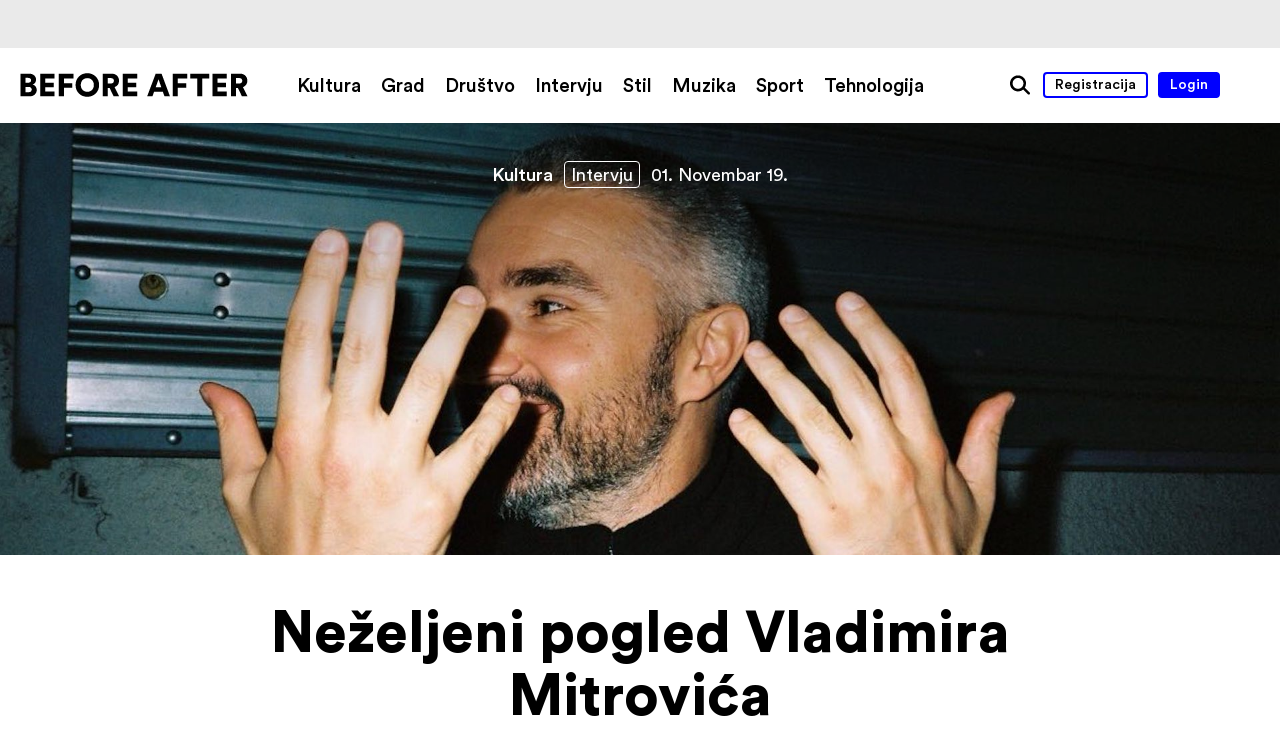

--- FILE ---
content_type: image/svg+xml
request_url: https://www.beforeafter.rs/wp-content/themes/h-theme/media/quote.svg
body_size: 12
content:
<svg version="1.1" xmlns="http://www.w3.org/2000/svg" xmlns:xlink="http://www.w3.org/1999/xlink" x="0px" y="0px" width="50px" height="50px" viewBox="12 12 50 50" enable-background="new 12 12 50 50" xml:space="preserve"><path fill="none" stroke="#CCCCCC" stroke-width="2" stroke-miterlimit="10" d="M25.573 37.833c-2.058-2.059-2.058-5.396 0-7.455 2.058-2.057 5.395-2.057 7.454 0.001 2.057 2.057 2.057 5.395 0 7.453l-8.755 8.756M42.354 37.833c-2.059-2.059-2.059-5.396 0-7.455 2.058-2.057 5.396-2.057 7.454 0.001 2.057 2.057 2.057 5.395 0 7.453l-8.756 8.756"/><circle fill="none" stroke="#CCCCCC" stroke-width="2" stroke-miterlimit="10" cx="37" cy="37" r="23.5"/></svg>